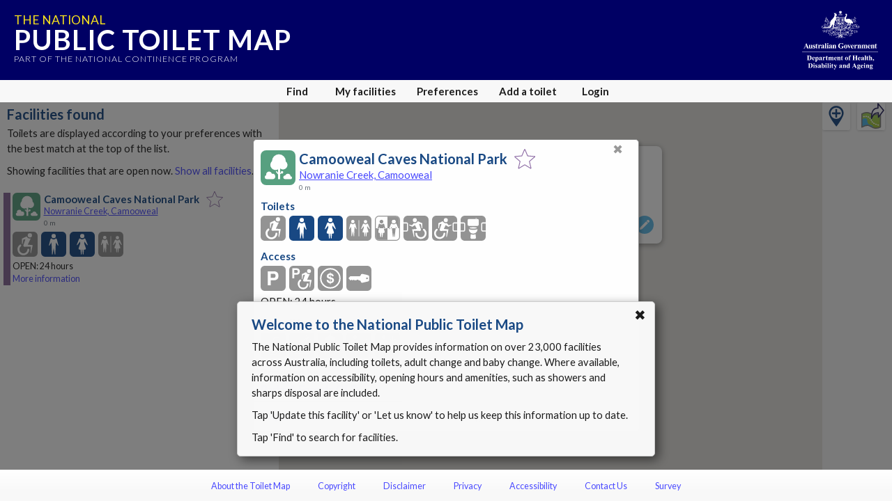

--- FILE ---
content_type: text/html; charset=utf-8
request_url: https://www.google.com/recaptcha/api2/anchor?ar=1&k=6Lfo0q0UAAAAAC4BRTCglldZarqoAaE3cZkwCAIy&co=aHR0cHM6Ly90b2lsZXRtYXAuZ292LmF1OjQ0Mw..&hl=en&v=PoyoqOPhxBO7pBk68S4YbpHZ&size=invisible&anchor-ms=20000&execute-ms=30000&cb=6ldxj7272uoa
body_size: 48682
content:
<!DOCTYPE HTML><html dir="ltr" lang="en"><head><meta http-equiv="Content-Type" content="text/html; charset=UTF-8">
<meta http-equiv="X-UA-Compatible" content="IE=edge">
<title>reCAPTCHA</title>
<style type="text/css">
/* cyrillic-ext */
@font-face {
  font-family: 'Roboto';
  font-style: normal;
  font-weight: 400;
  font-stretch: 100%;
  src: url(//fonts.gstatic.com/s/roboto/v48/KFO7CnqEu92Fr1ME7kSn66aGLdTylUAMa3GUBHMdazTgWw.woff2) format('woff2');
  unicode-range: U+0460-052F, U+1C80-1C8A, U+20B4, U+2DE0-2DFF, U+A640-A69F, U+FE2E-FE2F;
}
/* cyrillic */
@font-face {
  font-family: 'Roboto';
  font-style: normal;
  font-weight: 400;
  font-stretch: 100%;
  src: url(//fonts.gstatic.com/s/roboto/v48/KFO7CnqEu92Fr1ME7kSn66aGLdTylUAMa3iUBHMdazTgWw.woff2) format('woff2');
  unicode-range: U+0301, U+0400-045F, U+0490-0491, U+04B0-04B1, U+2116;
}
/* greek-ext */
@font-face {
  font-family: 'Roboto';
  font-style: normal;
  font-weight: 400;
  font-stretch: 100%;
  src: url(//fonts.gstatic.com/s/roboto/v48/KFO7CnqEu92Fr1ME7kSn66aGLdTylUAMa3CUBHMdazTgWw.woff2) format('woff2');
  unicode-range: U+1F00-1FFF;
}
/* greek */
@font-face {
  font-family: 'Roboto';
  font-style: normal;
  font-weight: 400;
  font-stretch: 100%;
  src: url(//fonts.gstatic.com/s/roboto/v48/KFO7CnqEu92Fr1ME7kSn66aGLdTylUAMa3-UBHMdazTgWw.woff2) format('woff2');
  unicode-range: U+0370-0377, U+037A-037F, U+0384-038A, U+038C, U+038E-03A1, U+03A3-03FF;
}
/* math */
@font-face {
  font-family: 'Roboto';
  font-style: normal;
  font-weight: 400;
  font-stretch: 100%;
  src: url(//fonts.gstatic.com/s/roboto/v48/KFO7CnqEu92Fr1ME7kSn66aGLdTylUAMawCUBHMdazTgWw.woff2) format('woff2');
  unicode-range: U+0302-0303, U+0305, U+0307-0308, U+0310, U+0312, U+0315, U+031A, U+0326-0327, U+032C, U+032F-0330, U+0332-0333, U+0338, U+033A, U+0346, U+034D, U+0391-03A1, U+03A3-03A9, U+03B1-03C9, U+03D1, U+03D5-03D6, U+03F0-03F1, U+03F4-03F5, U+2016-2017, U+2034-2038, U+203C, U+2040, U+2043, U+2047, U+2050, U+2057, U+205F, U+2070-2071, U+2074-208E, U+2090-209C, U+20D0-20DC, U+20E1, U+20E5-20EF, U+2100-2112, U+2114-2115, U+2117-2121, U+2123-214F, U+2190, U+2192, U+2194-21AE, U+21B0-21E5, U+21F1-21F2, U+21F4-2211, U+2213-2214, U+2216-22FF, U+2308-230B, U+2310, U+2319, U+231C-2321, U+2336-237A, U+237C, U+2395, U+239B-23B7, U+23D0, U+23DC-23E1, U+2474-2475, U+25AF, U+25B3, U+25B7, U+25BD, U+25C1, U+25CA, U+25CC, U+25FB, U+266D-266F, U+27C0-27FF, U+2900-2AFF, U+2B0E-2B11, U+2B30-2B4C, U+2BFE, U+3030, U+FF5B, U+FF5D, U+1D400-1D7FF, U+1EE00-1EEFF;
}
/* symbols */
@font-face {
  font-family: 'Roboto';
  font-style: normal;
  font-weight: 400;
  font-stretch: 100%;
  src: url(//fonts.gstatic.com/s/roboto/v48/KFO7CnqEu92Fr1ME7kSn66aGLdTylUAMaxKUBHMdazTgWw.woff2) format('woff2');
  unicode-range: U+0001-000C, U+000E-001F, U+007F-009F, U+20DD-20E0, U+20E2-20E4, U+2150-218F, U+2190, U+2192, U+2194-2199, U+21AF, U+21E6-21F0, U+21F3, U+2218-2219, U+2299, U+22C4-22C6, U+2300-243F, U+2440-244A, U+2460-24FF, U+25A0-27BF, U+2800-28FF, U+2921-2922, U+2981, U+29BF, U+29EB, U+2B00-2BFF, U+4DC0-4DFF, U+FFF9-FFFB, U+10140-1018E, U+10190-1019C, U+101A0, U+101D0-101FD, U+102E0-102FB, U+10E60-10E7E, U+1D2C0-1D2D3, U+1D2E0-1D37F, U+1F000-1F0FF, U+1F100-1F1AD, U+1F1E6-1F1FF, U+1F30D-1F30F, U+1F315, U+1F31C, U+1F31E, U+1F320-1F32C, U+1F336, U+1F378, U+1F37D, U+1F382, U+1F393-1F39F, U+1F3A7-1F3A8, U+1F3AC-1F3AF, U+1F3C2, U+1F3C4-1F3C6, U+1F3CA-1F3CE, U+1F3D4-1F3E0, U+1F3ED, U+1F3F1-1F3F3, U+1F3F5-1F3F7, U+1F408, U+1F415, U+1F41F, U+1F426, U+1F43F, U+1F441-1F442, U+1F444, U+1F446-1F449, U+1F44C-1F44E, U+1F453, U+1F46A, U+1F47D, U+1F4A3, U+1F4B0, U+1F4B3, U+1F4B9, U+1F4BB, U+1F4BF, U+1F4C8-1F4CB, U+1F4D6, U+1F4DA, U+1F4DF, U+1F4E3-1F4E6, U+1F4EA-1F4ED, U+1F4F7, U+1F4F9-1F4FB, U+1F4FD-1F4FE, U+1F503, U+1F507-1F50B, U+1F50D, U+1F512-1F513, U+1F53E-1F54A, U+1F54F-1F5FA, U+1F610, U+1F650-1F67F, U+1F687, U+1F68D, U+1F691, U+1F694, U+1F698, U+1F6AD, U+1F6B2, U+1F6B9-1F6BA, U+1F6BC, U+1F6C6-1F6CF, U+1F6D3-1F6D7, U+1F6E0-1F6EA, U+1F6F0-1F6F3, U+1F6F7-1F6FC, U+1F700-1F7FF, U+1F800-1F80B, U+1F810-1F847, U+1F850-1F859, U+1F860-1F887, U+1F890-1F8AD, U+1F8B0-1F8BB, U+1F8C0-1F8C1, U+1F900-1F90B, U+1F93B, U+1F946, U+1F984, U+1F996, U+1F9E9, U+1FA00-1FA6F, U+1FA70-1FA7C, U+1FA80-1FA89, U+1FA8F-1FAC6, U+1FACE-1FADC, U+1FADF-1FAE9, U+1FAF0-1FAF8, U+1FB00-1FBFF;
}
/* vietnamese */
@font-face {
  font-family: 'Roboto';
  font-style: normal;
  font-weight: 400;
  font-stretch: 100%;
  src: url(//fonts.gstatic.com/s/roboto/v48/KFO7CnqEu92Fr1ME7kSn66aGLdTylUAMa3OUBHMdazTgWw.woff2) format('woff2');
  unicode-range: U+0102-0103, U+0110-0111, U+0128-0129, U+0168-0169, U+01A0-01A1, U+01AF-01B0, U+0300-0301, U+0303-0304, U+0308-0309, U+0323, U+0329, U+1EA0-1EF9, U+20AB;
}
/* latin-ext */
@font-face {
  font-family: 'Roboto';
  font-style: normal;
  font-weight: 400;
  font-stretch: 100%;
  src: url(//fonts.gstatic.com/s/roboto/v48/KFO7CnqEu92Fr1ME7kSn66aGLdTylUAMa3KUBHMdazTgWw.woff2) format('woff2');
  unicode-range: U+0100-02BA, U+02BD-02C5, U+02C7-02CC, U+02CE-02D7, U+02DD-02FF, U+0304, U+0308, U+0329, U+1D00-1DBF, U+1E00-1E9F, U+1EF2-1EFF, U+2020, U+20A0-20AB, U+20AD-20C0, U+2113, U+2C60-2C7F, U+A720-A7FF;
}
/* latin */
@font-face {
  font-family: 'Roboto';
  font-style: normal;
  font-weight: 400;
  font-stretch: 100%;
  src: url(//fonts.gstatic.com/s/roboto/v48/KFO7CnqEu92Fr1ME7kSn66aGLdTylUAMa3yUBHMdazQ.woff2) format('woff2');
  unicode-range: U+0000-00FF, U+0131, U+0152-0153, U+02BB-02BC, U+02C6, U+02DA, U+02DC, U+0304, U+0308, U+0329, U+2000-206F, U+20AC, U+2122, U+2191, U+2193, U+2212, U+2215, U+FEFF, U+FFFD;
}
/* cyrillic-ext */
@font-face {
  font-family: 'Roboto';
  font-style: normal;
  font-weight: 500;
  font-stretch: 100%;
  src: url(//fonts.gstatic.com/s/roboto/v48/KFO7CnqEu92Fr1ME7kSn66aGLdTylUAMa3GUBHMdazTgWw.woff2) format('woff2');
  unicode-range: U+0460-052F, U+1C80-1C8A, U+20B4, U+2DE0-2DFF, U+A640-A69F, U+FE2E-FE2F;
}
/* cyrillic */
@font-face {
  font-family: 'Roboto';
  font-style: normal;
  font-weight: 500;
  font-stretch: 100%;
  src: url(//fonts.gstatic.com/s/roboto/v48/KFO7CnqEu92Fr1ME7kSn66aGLdTylUAMa3iUBHMdazTgWw.woff2) format('woff2');
  unicode-range: U+0301, U+0400-045F, U+0490-0491, U+04B0-04B1, U+2116;
}
/* greek-ext */
@font-face {
  font-family: 'Roboto';
  font-style: normal;
  font-weight: 500;
  font-stretch: 100%;
  src: url(//fonts.gstatic.com/s/roboto/v48/KFO7CnqEu92Fr1ME7kSn66aGLdTylUAMa3CUBHMdazTgWw.woff2) format('woff2');
  unicode-range: U+1F00-1FFF;
}
/* greek */
@font-face {
  font-family: 'Roboto';
  font-style: normal;
  font-weight: 500;
  font-stretch: 100%;
  src: url(//fonts.gstatic.com/s/roboto/v48/KFO7CnqEu92Fr1ME7kSn66aGLdTylUAMa3-UBHMdazTgWw.woff2) format('woff2');
  unicode-range: U+0370-0377, U+037A-037F, U+0384-038A, U+038C, U+038E-03A1, U+03A3-03FF;
}
/* math */
@font-face {
  font-family: 'Roboto';
  font-style: normal;
  font-weight: 500;
  font-stretch: 100%;
  src: url(//fonts.gstatic.com/s/roboto/v48/KFO7CnqEu92Fr1ME7kSn66aGLdTylUAMawCUBHMdazTgWw.woff2) format('woff2');
  unicode-range: U+0302-0303, U+0305, U+0307-0308, U+0310, U+0312, U+0315, U+031A, U+0326-0327, U+032C, U+032F-0330, U+0332-0333, U+0338, U+033A, U+0346, U+034D, U+0391-03A1, U+03A3-03A9, U+03B1-03C9, U+03D1, U+03D5-03D6, U+03F0-03F1, U+03F4-03F5, U+2016-2017, U+2034-2038, U+203C, U+2040, U+2043, U+2047, U+2050, U+2057, U+205F, U+2070-2071, U+2074-208E, U+2090-209C, U+20D0-20DC, U+20E1, U+20E5-20EF, U+2100-2112, U+2114-2115, U+2117-2121, U+2123-214F, U+2190, U+2192, U+2194-21AE, U+21B0-21E5, U+21F1-21F2, U+21F4-2211, U+2213-2214, U+2216-22FF, U+2308-230B, U+2310, U+2319, U+231C-2321, U+2336-237A, U+237C, U+2395, U+239B-23B7, U+23D0, U+23DC-23E1, U+2474-2475, U+25AF, U+25B3, U+25B7, U+25BD, U+25C1, U+25CA, U+25CC, U+25FB, U+266D-266F, U+27C0-27FF, U+2900-2AFF, U+2B0E-2B11, U+2B30-2B4C, U+2BFE, U+3030, U+FF5B, U+FF5D, U+1D400-1D7FF, U+1EE00-1EEFF;
}
/* symbols */
@font-face {
  font-family: 'Roboto';
  font-style: normal;
  font-weight: 500;
  font-stretch: 100%;
  src: url(//fonts.gstatic.com/s/roboto/v48/KFO7CnqEu92Fr1ME7kSn66aGLdTylUAMaxKUBHMdazTgWw.woff2) format('woff2');
  unicode-range: U+0001-000C, U+000E-001F, U+007F-009F, U+20DD-20E0, U+20E2-20E4, U+2150-218F, U+2190, U+2192, U+2194-2199, U+21AF, U+21E6-21F0, U+21F3, U+2218-2219, U+2299, U+22C4-22C6, U+2300-243F, U+2440-244A, U+2460-24FF, U+25A0-27BF, U+2800-28FF, U+2921-2922, U+2981, U+29BF, U+29EB, U+2B00-2BFF, U+4DC0-4DFF, U+FFF9-FFFB, U+10140-1018E, U+10190-1019C, U+101A0, U+101D0-101FD, U+102E0-102FB, U+10E60-10E7E, U+1D2C0-1D2D3, U+1D2E0-1D37F, U+1F000-1F0FF, U+1F100-1F1AD, U+1F1E6-1F1FF, U+1F30D-1F30F, U+1F315, U+1F31C, U+1F31E, U+1F320-1F32C, U+1F336, U+1F378, U+1F37D, U+1F382, U+1F393-1F39F, U+1F3A7-1F3A8, U+1F3AC-1F3AF, U+1F3C2, U+1F3C4-1F3C6, U+1F3CA-1F3CE, U+1F3D4-1F3E0, U+1F3ED, U+1F3F1-1F3F3, U+1F3F5-1F3F7, U+1F408, U+1F415, U+1F41F, U+1F426, U+1F43F, U+1F441-1F442, U+1F444, U+1F446-1F449, U+1F44C-1F44E, U+1F453, U+1F46A, U+1F47D, U+1F4A3, U+1F4B0, U+1F4B3, U+1F4B9, U+1F4BB, U+1F4BF, U+1F4C8-1F4CB, U+1F4D6, U+1F4DA, U+1F4DF, U+1F4E3-1F4E6, U+1F4EA-1F4ED, U+1F4F7, U+1F4F9-1F4FB, U+1F4FD-1F4FE, U+1F503, U+1F507-1F50B, U+1F50D, U+1F512-1F513, U+1F53E-1F54A, U+1F54F-1F5FA, U+1F610, U+1F650-1F67F, U+1F687, U+1F68D, U+1F691, U+1F694, U+1F698, U+1F6AD, U+1F6B2, U+1F6B9-1F6BA, U+1F6BC, U+1F6C6-1F6CF, U+1F6D3-1F6D7, U+1F6E0-1F6EA, U+1F6F0-1F6F3, U+1F6F7-1F6FC, U+1F700-1F7FF, U+1F800-1F80B, U+1F810-1F847, U+1F850-1F859, U+1F860-1F887, U+1F890-1F8AD, U+1F8B0-1F8BB, U+1F8C0-1F8C1, U+1F900-1F90B, U+1F93B, U+1F946, U+1F984, U+1F996, U+1F9E9, U+1FA00-1FA6F, U+1FA70-1FA7C, U+1FA80-1FA89, U+1FA8F-1FAC6, U+1FACE-1FADC, U+1FADF-1FAE9, U+1FAF0-1FAF8, U+1FB00-1FBFF;
}
/* vietnamese */
@font-face {
  font-family: 'Roboto';
  font-style: normal;
  font-weight: 500;
  font-stretch: 100%;
  src: url(//fonts.gstatic.com/s/roboto/v48/KFO7CnqEu92Fr1ME7kSn66aGLdTylUAMa3OUBHMdazTgWw.woff2) format('woff2');
  unicode-range: U+0102-0103, U+0110-0111, U+0128-0129, U+0168-0169, U+01A0-01A1, U+01AF-01B0, U+0300-0301, U+0303-0304, U+0308-0309, U+0323, U+0329, U+1EA0-1EF9, U+20AB;
}
/* latin-ext */
@font-face {
  font-family: 'Roboto';
  font-style: normal;
  font-weight: 500;
  font-stretch: 100%;
  src: url(//fonts.gstatic.com/s/roboto/v48/KFO7CnqEu92Fr1ME7kSn66aGLdTylUAMa3KUBHMdazTgWw.woff2) format('woff2');
  unicode-range: U+0100-02BA, U+02BD-02C5, U+02C7-02CC, U+02CE-02D7, U+02DD-02FF, U+0304, U+0308, U+0329, U+1D00-1DBF, U+1E00-1E9F, U+1EF2-1EFF, U+2020, U+20A0-20AB, U+20AD-20C0, U+2113, U+2C60-2C7F, U+A720-A7FF;
}
/* latin */
@font-face {
  font-family: 'Roboto';
  font-style: normal;
  font-weight: 500;
  font-stretch: 100%;
  src: url(//fonts.gstatic.com/s/roboto/v48/KFO7CnqEu92Fr1ME7kSn66aGLdTylUAMa3yUBHMdazQ.woff2) format('woff2');
  unicode-range: U+0000-00FF, U+0131, U+0152-0153, U+02BB-02BC, U+02C6, U+02DA, U+02DC, U+0304, U+0308, U+0329, U+2000-206F, U+20AC, U+2122, U+2191, U+2193, U+2212, U+2215, U+FEFF, U+FFFD;
}
/* cyrillic-ext */
@font-face {
  font-family: 'Roboto';
  font-style: normal;
  font-weight: 900;
  font-stretch: 100%;
  src: url(//fonts.gstatic.com/s/roboto/v48/KFO7CnqEu92Fr1ME7kSn66aGLdTylUAMa3GUBHMdazTgWw.woff2) format('woff2');
  unicode-range: U+0460-052F, U+1C80-1C8A, U+20B4, U+2DE0-2DFF, U+A640-A69F, U+FE2E-FE2F;
}
/* cyrillic */
@font-face {
  font-family: 'Roboto';
  font-style: normal;
  font-weight: 900;
  font-stretch: 100%;
  src: url(//fonts.gstatic.com/s/roboto/v48/KFO7CnqEu92Fr1ME7kSn66aGLdTylUAMa3iUBHMdazTgWw.woff2) format('woff2');
  unicode-range: U+0301, U+0400-045F, U+0490-0491, U+04B0-04B1, U+2116;
}
/* greek-ext */
@font-face {
  font-family: 'Roboto';
  font-style: normal;
  font-weight: 900;
  font-stretch: 100%;
  src: url(//fonts.gstatic.com/s/roboto/v48/KFO7CnqEu92Fr1ME7kSn66aGLdTylUAMa3CUBHMdazTgWw.woff2) format('woff2');
  unicode-range: U+1F00-1FFF;
}
/* greek */
@font-face {
  font-family: 'Roboto';
  font-style: normal;
  font-weight: 900;
  font-stretch: 100%;
  src: url(//fonts.gstatic.com/s/roboto/v48/KFO7CnqEu92Fr1ME7kSn66aGLdTylUAMa3-UBHMdazTgWw.woff2) format('woff2');
  unicode-range: U+0370-0377, U+037A-037F, U+0384-038A, U+038C, U+038E-03A1, U+03A3-03FF;
}
/* math */
@font-face {
  font-family: 'Roboto';
  font-style: normal;
  font-weight: 900;
  font-stretch: 100%;
  src: url(//fonts.gstatic.com/s/roboto/v48/KFO7CnqEu92Fr1ME7kSn66aGLdTylUAMawCUBHMdazTgWw.woff2) format('woff2');
  unicode-range: U+0302-0303, U+0305, U+0307-0308, U+0310, U+0312, U+0315, U+031A, U+0326-0327, U+032C, U+032F-0330, U+0332-0333, U+0338, U+033A, U+0346, U+034D, U+0391-03A1, U+03A3-03A9, U+03B1-03C9, U+03D1, U+03D5-03D6, U+03F0-03F1, U+03F4-03F5, U+2016-2017, U+2034-2038, U+203C, U+2040, U+2043, U+2047, U+2050, U+2057, U+205F, U+2070-2071, U+2074-208E, U+2090-209C, U+20D0-20DC, U+20E1, U+20E5-20EF, U+2100-2112, U+2114-2115, U+2117-2121, U+2123-214F, U+2190, U+2192, U+2194-21AE, U+21B0-21E5, U+21F1-21F2, U+21F4-2211, U+2213-2214, U+2216-22FF, U+2308-230B, U+2310, U+2319, U+231C-2321, U+2336-237A, U+237C, U+2395, U+239B-23B7, U+23D0, U+23DC-23E1, U+2474-2475, U+25AF, U+25B3, U+25B7, U+25BD, U+25C1, U+25CA, U+25CC, U+25FB, U+266D-266F, U+27C0-27FF, U+2900-2AFF, U+2B0E-2B11, U+2B30-2B4C, U+2BFE, U+3030, U+FF5B, U+FF5D, U+1D400-1D7FF, U+1EE00-1EEFF;
}
/* symbols */
@font-face {
  font-family: 'Roboto';
  font-style: normal;
  font-weight: 900;
  font-stretch: 100%;
  src: url(//fonts.gstatic.com/s/roboto/v48/KFO7CnqEu92Fr1ME7kSn66aGLdTylUAMaxKUBHMdazTgWw.woff2) format('woff2');
  unicode-range: U+0001-000C, U+000E-001F, U+007F-009F, U+20DD-20E0, U+20E2-20E4, U+2150-218F, U+2190, U+2192, U+2194-2199, U+21AF, U+21E6-21F0, U+21F3, U+2218-2219, U+2299, U+22C4-22C6, U+2300-243F, U+2440-244A, U+2460-24FF, U+25A0-27BF, U+2800-28FF, U+2921-2922, U+2981, U+29BF, U+29EB, U+2B00-2BFF, U+4DC0-4DFF, U+FFF9-FFFB, U+10140-1018E, U+10190-1019C, U+101A0, U+101D0-101FD, U+102E0-102FB, U+10E60-10E7E, U+1D2C0-1D2D3, U+1D2E0-1D37F, U+1F000-1F0FF, U+1F100-1F1AD, U+1F1E6-1F1FF, U+1F30D-1F30F, U+1F315, U+1F31C, U+1F31E, U+1F320-1F32C, U+1F336, U+1F378, U+1F37D, U+1F382, U+1F393-1F39F, U+1F3A7-1F3A8, U+1F3AC-1F3AF, U+1F3C2, U+1F3C4-1F3C6, U+1F3CA-1F3CE, U+1F3D4-1F3E0, U+1F3ED, U+1F3F1-1F3F3, U+1F3F5-1F3F7, U+1F408, U+1F415, U+1F41F, U+1F426, U+1F43F, U+1F441-1F442, U+1F444, U+1F446-1F449, U+1F44C-1F44E, U+1F453, U+1F46A, U+1F47D, U+1F4A3, U+1F4B0, U+1F4B3, U+1F4B9, U+1F4BB, U+1F4BF, U+1F4C8-1F4CB, U+1F4D6, U+1F4DA, U+1F4DF, U+1F4E3-1F4E6, U+1F4EA-1F4ED, U+1F4F7, U+1F4F9-1F4FB, U+1F4FD-1F4FE, U+1F503, U+1F507-1F50B, U+1F50D, U+1F512-1F513, U+1F53E-1F54A, U+1F54F-1F5FA, U+1F610, U+1F650-1F67F, U+1F687, U+1F68D, U+1F691, U+1F694, U+1F698, U+1F6AD, U+1F6B2, U+1F6B9-1F6BA, U+1F6BC, U+1F6C6-1F6CF, U+1F6D3-1F6D7, U+1F6E0-1F6EA, U+1F6F0-1F6F3, U+1F6F7-1F6FC, U+1F700-1F7FF, U+1F800-1F80B, U+1F810-1F847, U+1F850-1F859, U+1F860-1F887, U+1F890-1F8AD, U+1F8B0-1F8BB, U+1F8C0-1F8C1, U+1F900-1F90B, U+1F93B, U+1F946, U+1F984, U+1F996, U+1F9E9, U+1FA00-1FA6F, U+1FA70-1FA7C, U+1FA80-1FA89, U+1FA8F-1FAC6, U+1FACE-1FADC, U+1FADF-1FAE9, U+1FAF0-1FAF8, U+1FB00-1FBFF;
}
/* vietnamese */
@font-face {
  font-family: 'Roboto';
  font-style: normal;
  font-weight: 900;
  font-stretch: 100%;
  src: url(//fonts.gstatic.com/s/roboto/v48/KFO7CnqEu92Fr1ME7kSn66aGLdTylUAMa3OUBHMdazTgWw.woff2) format('woff2');
  unicode-range: U+0102-0103, U+0110-0111, U+0128-0129, U+0168-0169, U+01A0-01A1, U+01AF-01B0, U+0300-0301, U+0303-0304, U+0308-0309, U+0323, U+0329, U+1EA0-1EF9, U+20AB;
}
/* latin-ext */
@font-face {
  font-family: 'Roboto';
  font-style: normal;
  font-weight: 900;
  font-stretch: 100%;
  src: url(//fonts.gstatic.com/s/roboto/v48/KFO7CnqEu92Fr1ME7kSn66aGLdTylUAMa3KUBHMdazTgWw.woff2) format('woff2');
  unicode-range: U+0100-02BA, U+02BD-02C5, U+02C7-02CC, U+02CE-02D7, U+02DD-02FF, U+0304, U+0308, U+0329, U+1D00-1DBF, U+1E00-1E9F, U+1EF2-1EFF, U+2020, U+20A0-20AB, U+20AD-20C0, U+2113, U+2C60-2C7F, U+A720-A7FF;
}
/* latin */
@font-face {
  font-family: 'Roboto';
  font-style: normal;
  font-weight: 900;
  font-stretch: 100%;
  src: url(//fonts.gstatic.com/s/roboto/v48/KFO7CnqEu92Fr1ME7kSn66aGLdTylUAMa3yUBHMdazQ.woff2) format('woff2');
  unicode-range: U+0000-00FF, U+0131, U+0152-0153, U+02BB-02BC, U+02C6, U+02DA, U+02DC, U+0304, U+0308, U+0329, U+2000-206F, U+20AC, U+2122, U+2191, U+2193, U+2212, U+2215, U+FEFF, U+FFFD;
}

</style>
<link rel="stylesheet" type="text/css" href="https://www.gstatic.com/recaptcha/releases/PoyoqOPhxBO7pBk68S4YbpHZ/styles__ltr.css">
<script nonce="U3qoiYJUC8HTG-5TBxe0bA" type="text/javascript">window['__recaptcha_api'] = 'https://www.google.com/recaptcha/api2/';</script>
<script type="text/javascript" src="https://www.gstatic.com/recaptcha/releases/PoyoqOPhxBO7pBk68S4YbpHZ/recaptcha__en.js" nonce="U3qoiYJUC8HTG-5TBxe0bA">
      
    </script></head>
<body><div id="rc-anchor-alert" class="rc-anchor-alert"></div>
<input type="hidden" id="recaptcha-token" value="[base64]">
<script type="text/javascript" nonce="U3qoiYJUC8HTG-5TBxe0bA">
      recaptcha.anchor.Main.init("[\x22ainput\x22,[\x22bgdata\x22,\x22\x22,\[base64]/[base64]/[base64]/[base64]/[base64]/UltsKytdPUU6KEU8MjA0OD9SW2wrK109RT4+NnwxOTI6KChFJjY0NTEyKT09NTUyOTYmJk0rMTxjLmxlbmd0aCYmKGMuY2hhckNvZGVBdChNKzEpJjY0NTEyKT09NTYzMjA/[base64]/[base64]/[base64]/[base64]/[base64]/[base64]/[base64]\x22,\[base64]\x22,\x22ScKfEsOSw7ckDcKSPcOVwq9VwqoRbiRHYlcoUMKewpPDmw3Cq2IwKV/Dp8KPwqrDiMOzwr7DvsKcMS0cw48hCcOkCFnDj8KTw7tSw43CtsOnEMOBwrHCgGYRwojCg8Oxw6lsNgxlwrXDi8KidzhzXGTDscOMwo7Dgx5/LcK/wpXDjcO4wrjCkMKELwjDl3bDrsOTH8Oyw7hsSFs6YTnDpVpxwonDlWpwS8OtwozCicOgUDsRwp0Mwp/[base64]/CkF/[base64]/DqVzCo8KfccKWWi1kwpHDk0DDmAkkdH/CnCzCp8OIwr7Do8ORa3pswonDl8KpYUbCrsOjw7lzw5FSdcKBP8OMK8KKwrFOT8O1w5how5HDv39NAjh6EcOvw49ULsOaZig8O2U1TMKhVMOHwrESw7YmwpNbdcO8KMKANMOWS0/Cmz1Zw4Zhw4XCrMKebQRXeMKBwoQoJWDDgm7CqizDnyBOFy7CrCk7b8KiJ8KRaUvClsKAwqXCgknDtMOWw6RqRzRPwpFKw5TCv2Jqw4jDhFYGbyTDosKiLCRIw6Zbwqc2w6/CgRJzwpHDkMK5KwcxAwBTw5EcwpnDgg4tR8OSaD4nw5LCh8OWU8OdKmHCi8OaLMKMwpfDjcO+Dj1UeEsaw6PCiw0dwrDCvMOrwqrCvcOQAyzDnHNsUn0xw5PDm8K9YS1zwoPChMKUUFYnfsKfPS5aw7c+wrpXEcO/w5pzwrDCtDLChMOdD8ObElYxBV0lQcORw64dasK9w6EpwrkQSHodwpzDqkVuwrvCuG3DlcKlN8Ocwrd4ZcKzMsOTZMOTwoDDo3tZwpnCr8OJw5Iew6XDl8OxwpfCsgLCrMORw5IWDy/DhMOMdTNdDMOAw5Yjw5E0LzJswrIKwrIVVhvDvg0iIsKID8Obe8K/[base64]/[base64]/w7J5wrzDisO/[base64]/ChjjCsBMcElDDrR/[base64]/MjMKacKDw7AHw6tWw63CnsK6MsOBw4RDw7rCpxZww5kdDMK6wqAjOGpsw6JRUcOuw6sEYsKSwrXDrMOTw5ACwqI0wqFRd10wGcO8woA+GMKgwp/DmMKEw7hvfsKGBxkpwqIzBsKXw5bDqwgBwrbDqUQvwqQFwpTDkMOCwrjCosKOwq/DhhJAwr/[base64]/fE8YwoTDicKewpnDssKswoYkw47DuMOBBMKCw4LChsOjbg8Cw6LCpHLCghvCiV/[base64]/cMO7wrceewnDvcK+w6DDm8KZPcKZwpN4w6PDg07CkSh8ECp4wrXDrcOew7jCucKGwq0+woNvE8KnE1nCsMOow6YfwoDCqkLCinMXw4vCh1xGRcK+w6nCtHBNwp0JJcKsw4h3ISNoSwpOf8OkWnc1SsOVwp0QQltzw5hIwo7Dm8K5SsOaw7TDtSTDh8K/EcKpwrdJM8KFw5hbw4oUf8O0O8OBcU7Du2DDqkTDjsOIasODw7t6dsKbw4EmYcOZCMOoRSrDsMODXxPCnSPDjcKXRCTCtg5vwo0uw5DCgcO0FQfDp8Kew6thw7jCt07DvzrCmMK/KxYNTMK5dMKQwqLDp8KOAMOOXx5SKCk4wofCtkPCo8Onwo7Cu8O5CMKiBxXCnhZ5wrnCi8OawpjDgMKzBxHDgV8/wpvDtMKqw51OIybCvBU7w48iwp7DtzpHYsOATDnCpcKKw4JXbgFWScKYwpZPw7fCr8OWwp8Tw4/DmzYbw5ZlKsOXcsOvw4RSw6fCgMOfwprCsDVaASDCuw1vHMKRw5fDq0Z+L8OILcKawpvCrV1fKz3DgMKdEQTDnWQ+PMOKw47DicK0cEHDv0HCosK7EcOVL3nCuMOrNsObwoTDngROwqzChcOofMKST8OvwqLDughIQgDCjAnDtDZxwr5aworCpsKUWcK/OsKhw5pTFVdzwqPCjMKcw6DCo8Opw7F5FyRCXcOSE8Kww6BLdTtVwpdVw4XDmsOKw6g4wr/Dkilrw4/Dvl0/wpTDoMKNOyXDmcK0wp4Qw4/DhQjDkyfDqcKmwpJrwpvCsx3DisOQw69UDMOSdy/DgsOOw6xsGcKwAMK/wqh8w6YCMMOgwoc0w6wiDU3CtiY5w7pFIiHDmggxBFvCs0nCgxUrwp81wpTDv2FGScOxe8K/FzrCmcOhwq/Cj25UwpbDi8OGKcOdAcK8cH4+wovDocO9AcK9w414wq85wp/CrA3DvRd7eWkLVcOgw58SbMOIwq3CjsOZw6EUaAJvwp/[base64]/ChScMw6zDuxLDkGzCvEbCp8KEw7w0wrvDpMK3C0/Cu2TChkRcFEfCu8O9wrbCoMKjAsKPw4ZkwrrDoSd0w4bCsn0GP8OWw4fCiMO4HcKwwocswqDDs8OlSsK5wonCunXCs8ONJl5iJg9/w6bCkhrCtMKcwpVaw6HDk8KNwpPCt8Orw4sGAg4PwpJMwpZiHAgsfsKvMXTCuAp/[base64]/E0ZxAxErPgZcw6XDkMKcbkVbw7jDhitRwoZhFcKpw4rCh8Kow7PCnn4lbSINVDF0GHVOw7/[base64]/L8OBScKJPWzCjFQXw6teQCFowrbCmcKAeULCjjXCpsKCK0DDpcOLRD5QMcKaw5/Crjp9w6DCmsKlw7HCtVQYdMOpYTMGchsBw68LckRzccKtw59kFlpEC23DtcKtw6vCh8KMw6lcUg88wqzCjz/DnDnDpsOMwrwVPcOXMylVw690HsKrw5s4PsOlwokCwqjDolbCvsOXEMOZDcKKHMKJIcKxbMOUwokdOSfDpm/DrS42wr1lwqQ1DWUjVsKjGcOXU8OgccOgdMOiwqzCghXCm8K/wrEecMO8KcKJwrQ5LsORZsOqwqnDqzMdwpgDZSTCgMKFa8KOT8O4wr5CwqLCsMOjLEIcZsK3LcOfZMOKcVJAHsOGw7HCuxvDmcOSwoN+E8KmDV8pWcOpwpLCnMOgYcO9w5UXJMODw5MJQ0/DiRLDpcO/wol3ScKtw7YWMAtdwqgdKcOCB8OCw7oQf8KUIjICwpHCiMObwqFKw4fCmMKtI0zCvE7CmmkdeMKHw6k0wrDCkFIla3cyN318wrsCOm14JcOZG08SNFnCp8K2a8KiwrvDlMOQw6jDux8uG8KTwpvDgzEcOcKQw7NfD2jCoCR6aGcZw6zChsOTwo/CgkjDs3IeO8KIAw8Rwp7DkQd+wrDDvEPCniptw43CixcvXDzDkTE1woHCkWXDisO4woEjT8KxwrhKPyPDrD3Dox90LcK3wooVecOoCjQ1LSxWChHCkEYePMOqNcOZwq4RCmYOwq8awqvCuWV4MMOVNcKIXzPCvCtNIcOZw4XCmsK9KsONw7wiw4XDvR1JMw4/TsO2NVDCkcOcw7g9BcOVwqMqKng+w5DDpsOZwr3DscKfIMKew6MuXcKowqzDmhrCj8KmEcOaw6ouw7/[base64]/[base64]/CvMKQwrbCoC7CsMOwwrEyXMK+w4wZJcOoY8KZYcKgfXTDvmnCscK6TDDDnMKTIhVkC8O4dUtNbMKrLB/DmcOuw4ITw5PCk8K9wqUPw68pwofDnybDvSLChcOZJ8KSEkzCu8KeLBjCrcK9HsKew7ABw4E5KlA3wrl/ZjbDnMKMwpDDjQBBwpZzMcKaMcOcasK8wo1FVUljw73CkMKUWMKhw5fCl8O1WRZef8KGw5bDh8K1w4vDh8KWTmHDlMOMw5fCjBDDoiHDuFYdf3/CmcOVwqReXcKgw5ZdG8O1aMO0w5wCSFzCpwXCpULDizrDqMOVHlfDrQQrw5TDoTfCvMKJJnBcworCt8Okw7kHw7R3EFFFWTFKBcKRw49Dw7kWw5PDoQ1Cw7Yhw5thwoAPwq/[base64]/DmTh2wqY7GFfCgWFSK8Olw5ZZw4zCisOgbMOTAiXDiFNwwo7CvMKcTQZ2w6vCs0UOw6fCuV7DkMKwwo5NJMKPwpBZbcOrIR/Dr25swrV1wqYTwqvCnBzDqsKfHl3DvjLDoiDDli7Cg056wr86WE7Du2PCvwk/A8Kkw5LDm8KYJijDolRew7rCicOnwrVFAnPDqsKhS8KOJsKzwpRlBBvCjsKiajrDuMKkWHdJb8Kuw6jCjDbDiMOQw7nCtnrCqyAqworDg8K+UMOHw4zCisKvwqrCsGvDjlE2GcOkSn/DlW7CinQ9BMKxFh07wqpUGj14H8O7wq7DpsKKJMKHwo7DpGsawq19wp/ChgzCrMOGwq9EwrLDjgzDoxnCj0dcPsOCA0bCtijDtDHCrcOaw4Qow77CvcO+MT/DgDFZw6BkdcKGV2LDuDNiY0rDk8K2d1VdwqlEw75Rwog/woNMesKIUMKfw6VCwpt5V8KRKcOwwpE3w5rDpHJ9wr5Pwp/Du8KMw7jDlD9+w5LCg8OdJ8OBw5bCu8OMwrUYRhFuCsOVc8OxdDsNwo9GAsOqwqHDqig1GjPChsKnwq9LN8KdekHDgcKJEgJewqtvw5rDpBPCj29iIzjCqMKiI8Kgwosme1N1GAA/QcK5w6ZUC8OAMMKGTTdFw6/DjsKawqgERFLCuxfCrcKJbSc7YsK4CgfCr3PCtUNqY2I/wqvCjcO6w4rCt37Co8OOwqkoIcKcw5rCuVnCvMKzcMKfwoU+IMKcwonDkXvDlCXClsKewp7CghXDrMKXX8OMw7TClHMUPcKpwrxxf8KfVjUxHsOqw5o0w6Ffw7/ChSYdwrbDoytcQ0F4CcO0WnAGK1rDogBZUBZwZCcLVB7DlSvDuVHCuDDCqMKQCRnCjAnCs31Nw6XCjgkAwr8Ow4bDnlvDhn1EUkXCiH4uwrnCmUbDs8O7KHjDhTUbwoY4CBrClsK0w7JCw7vCvQgsJDgwwpg/c8OOGmHClsOnw6MpWsK1NsKAwoQswppTwq1Aw5fCi8KtXmTChw7CjcK9e8K6wrFMw7HCvMO/wqjDvhTCuAXDtGczNsKfwpUKwodVw6cFecOPf8OcwpfCi8OTBgjCsFPDm8K9wr/Dtl3CqsKmwqxnwqwbwoNiwoNCXcOAXV/[base64]/CgzrCkVovw4jCmsKYdcK1w4XDj8Ksw6c/wpJuw7PDhUJkw69lw4hdVcKVwr/Dp8OIbsKxwrjCsBnCp8KowrDChsK/KFzChsOrw7www7Zuw4ohw5c9w7/CtVfCgMKcwpjDgcK6w7DDrsOAw6ViwprDijzDtncnwpbDjQHDk8OOCC9gUy/[base64]/DisKLwrM1wqVrw4TCm8KzwqEaSMKnPMO+TMK+w5HDoSMuQlwrwrbCvykAwpTCrsKcw6RjPMO3w78Lw5XCucKQwrtdwqtpNhlVBcKIw65Zw79rWXfDpcKEJAAhw7QSE0/ClcOJw7B6f8KawrvDoms6wpVJw6jCjH7DhmF6wp7DsRMqI11vAnRXXsKMw7APwoM/AMONwqIzwqNVfR/CvMK9w5paw7xhDMOswp/DgT8NworDlX3DgH5oAndxw44fQMOnIMKbw58Pw5cTMMKjw5DChH7DhBnDuMO5w4zCl8O8dCLDowLCrT5cwpQIwoJlEg47woLDjsKvBXNdUsOpw6RxHWEMwoBMExXCqFxvdsO2wqUMwr10CcOicMKzcjMWw5bCmjZcCwxlU8Oyw7w/[base64]/[base64]/CjsOnwq/CssOfw7gHw5UOIHpSFA9OfFB1wpxUwpvCocKjwozCuibCj8Ksw4XDsXt8wpRCw4xyw7XDsB/DmMKWw4rCp8O3w77CnS0hCcKGUcKAwpt5Z8Kjwp3Dt8OoJcOHZMKGwr7Cn18Ew7Zew53CgMKBMsOvKTrCssO9wpIVw5bDq8O/w57CpmsUw6/[base64]/CocKmwqYBwqogDMO/TcKDwonCtsOXCkjCn8O/XsOqWm04UMOUdQRDGcOQw4oUw5rDiDLDtgbCrhkxblcee8OSw4zDi8KrP23DtsKmYsOpSMObw7/DqiwUMjV8wo/CmMOGwqliwrfDsl7CtlXDn2ENw7PCrDrDpUfCnWEpwpYPYUkDw7PDhDXDvsO1w7rClXPClcO0CsK3P8Kxw44BeXIPw6FNwoUyTQvDl3bCjUrDrTDCqnDDusK0NcOdw4opwozDtR7DisK6wpZSwoHDv8O3DX1NF8OiMcKAwqoIwq4Jw5MzNlTCkDLDl8OVVgXCosO/e1hGw6ZmWcK3w6oxw4tleno3w4fDhU/[base64]/[base64]/DuhMfwrvDrcK3w5nCsEbDoSnDhcOFCcK2FUpaEcK+w5DDgcKywrAbw6PDo8OTVsOGw5Ruwq4UWy/DksKnw7g0TH19wo8BPCbCvX3Cvz3DhEpPw6ojeMKXwo/DhAtww7hiFn7Djy7DhMK6HXNtw40wSsKswqY7WsKGw4YzGEjCj3zDkh5hwpnDqMKiw7UAw5NyDyfDj8Ocw5PDlSg2woTCvArDs8OLcVJyw5MsLMOkwqtdAMOVZcKJU8Kmw7PCm8KvwrUDHMKvw50dJSPCiwoPMlvDhSd6OMKkAsOUZXILwpIEwpDDlMKBVMO/w4HDksOXfcOOcMOvQ8KWwrfDjHXDsRgeYQsJwr3CssKcBsKJw6nCg8KUGFE+Sl0UIcOHUgnDm8OwM3jChmcyHsKowqbDpcOXw4oXYsKoIcK3wqc0w7AWSyTDucOow73CpMKQXi1Hw5YKw5DCl8K0YMK/[base64]/[base64]/LjYHeMOWOn0bZsOoTVDDtMKew7DDiWNWFRQDw6DChsOhw6hzwrXDpnrCsjAlw5DCnQhCwpgrUCcJZl3CkcKfw4vCt8K8w54SGCPChwJLwrFJK8KJPcKnwpDDjQwlVGfCsD/Dryoyw4Fiw4vDjglAKGtzPcKvw4Riw5Mlwqc0w77CoBvDpwbDm8KxwovDhU8paMKTw4zDmhcEMcK4wp/DqMOKw67DtDjDplRkT8K4O8KHNMOWw7zDlcKiVVlXwrnCjMO6Tmg1asKYKDPDvksGwoJ+An1ATsODUBnDk2/CmcOEMsO7ZlXCkVx1NMKrZMKWwo/CknpdIsOpwozCscO5w6HDjBRxw4RSCcKLw54lCEjDhzNuRDFVw5pRwq8DQcKJESF+MMK8ew7CklB/e8O1w7EAw77CtcONRMKhw4LDuMKEwpoVGAnCvsK4w6rCin/[base64]/Cj3Mdw4vDu8O2cMKdeMK5Mip1w6x0w6dTw4k4BCxBWWvCoAzCsMK2Cgs9w7TCssOJwr7CrElfw402wpPDpivDnzpRwoDCo8OADsK9OsKow4FhCMK0wrY+wrzCr8O2YxsXWcOyBcKUw7bDoiYQw641wojCkW7Dp1B2CsO3w70+w58ND0PCpcOna1/[base64]/DQQrcD7DjQnCs09Jw4MFd8KefMOAw77CnMK/D1DCpcOAwoPDnsK6w7hww6cENcK+wrzCocKwwoLDs3HCv8KLBQN7QWLCgMOSwr8iIjUVwqLDn3h2R8Kmw6YQXMKie0nCvBLCrGjDh38JCDXCvMOywpVkBsORVh3CmsK6L1NRwrXDucKCw7LDkW/DmigIw4A3bsOjO8OObggewp7CjSLDiMOHLj/Dg0V2wobDisKIwrUOJMOCd3XClsK1dE/CsXBJVsOgOsOCwr3DmMKaeMOaPsOQFUdMwqbDkMK2wrrDsMKMD3jDoMK8w7wsI8KJw5bDqsK0w4Z4EAXCtMK4JyIGBiTDssODw7zCiMKLBGo2dsKbPcKUw4AHwq0uI1rCssO8w6ZUwpzCpjrDvyfDtcOSV8KsZEBjIsOOw51ZwpjCjm3DjcOVL8KABBvDncO/Z8Kcw7R7fhYSUUxWeMKQZF7DrMKUScKsw4XCqcOiNcO0wqViw5fCr8Oaw7gUw606H8OuCy1nw4FYRsORw4Rmwq4xwo7Do8KswpnDjw7Ct8KEZcK4N2tRQ0V/ZsOsQsO/w7pSw5PDv8KkwpXCl8Kqw6bCtVtWVhUTFglBYkdBwoXCk8KhLcOeUCLCl1PDi8O/[base64]/UMORXxvDrygWDkzDlTDCn8OETMKKN2MsFkXDv8OLw5DDtGXCp2IpwqPCszzCmsKYw6nDscODJ8OQw5rCuMKKElE/FcKyw7TDgW9Kw7bDimPDpcKeOn7Dpg5GDENrw7XCvQ7DlsOlwqfDlGB6wqopw4lvwrI/[base64]/DoklPwq3CnjMjwprDpsOvAsOIZcOvLynDq0DDgcOtGMO7woNuw7LCi8OPwpHCuzcIR8KRHn7DnHLDlWbDmWHDrGJ6w7UjO8Ouw4vDn8Kzw7ltSFjDpFVOJAXDgMO4TcOBc2oewogCZ8O5KMOWwr7DgMKqVQXDqcO5wpLDoiplwrTCpsOACsObdcOMARvCqcOybsO/fgsEwrobwrTCjsOiIMOBO8Kcw5/CkSXCmFUBwqXDhxDDsH5XwozDu1MVw5J5A2gVw55cw75XARzDgBfChMO+w6fClGbDrMK8CMOoAURkE8KWGsO/wrnDr2TCqMOtP8KkHTnCn8O/wq3DhcKyETnCn8K5cMKLwr8fworCqMOsw4bChMKZR23CsW/[base64]/[base64]/DvcOBwp0bLsOJwpzCtDzCnTUzw6JtAsOqw77CuMKww7bCpsOKSjfDkcOAMT/CuBl+HcO/w64lNkVYP2Qww79Ew6A4SHtowo7Dm8KkYHTClXsuQcOgdADDgcKhZ8KHw5wsGFvDlsKZfQ3Cn8KPLX5JfMOuFcKEB8KWw5XCucOBw41BX8OEHMOCw40CLhDDlsKCfwDCsj1Ow6Q/w65DS3nCgVp0wroPagTCuCrCm8OIwo4bw6JYFMK/E8K0dMOsa8Osw63DpcO9w5DCiWMXw7kuBHVefTEEL8KwScKnBcK3VMKIIyobw6VDwpPCu8OYBcOJQMKUwr9EAMKVw7cvw4/DicOmwrJcwrojw6zCmUYkHHbClMKIQ8KVw6bDjsKzd8KQQMOnF17DocKVw73CogdawrXCtMKrasOmwoo4XcOowozCo313ZVcuwqA7b1HDmFVCwq3CpcKKwqUFwp/DvMOPwpHCssK8ElPChHDCgw7Dh8Kgw6JZacKdesK6wqhmNgHChHbDlCY4wqJALzbCh8Kiw6PDtApzXCJCwohawq5+wrRFOizDt1XDu0RMwrJRw48aw6dhw7zDq3PDpcKMwrPCp8Krdw4Fw7/DkgPCrsKQw6DCghbCoBYjS35mw4nDnynDqwp2JMOffcORw49pFsOlw77DrcK4esKbc00hDV1eZMK3R8KvwoNDL13Ck8O8wowsKR5Zw5sKD1PClU/DiSgww4jDmcKEFHHCiiFwWsOvIsKNw5bDmhccw7liw6vCtjE/JMO/wonDn8O1wpLDp8Kewq07EsKxwoQHwoHDiAU8e3AnTsKiwpTDqsKMwqvCgMOQL1MAIHUaFcOAwp1bw7gJwqDDmMOmwoDCiRF3w4Q1wr3DhMObwpbDkMKcJxUswogTSSc/wrTDvRtkwpgJwqDDn8KrwrZWPXIta8Ouw7BZwqg9YQh/IsOww7ERRncwehzCmSjDox4dw4zCqkTDoMKrBVBvbMKYwo7DtwTCtSYKCRTDj8OPwo4wwrgJHsKGw5/Ci8KBwpLCv8KewpLCtMKjIsO8wrjClT7CkcKawrwMXcKFCUtuwoDClMKuwojCrl/CnWgUw73Cp1kfw5gZwrnClcOvaD/CnsO7w7RswrXCvXc/fRzCu0fDl8KXwqjClcKZPcOpw6N2AsKfw6TCn8OQGUjDlA7Drl9uwq3CgAfCpsKELA9tH13Ct8OsTsKQVibCunPCg8OFw4VWwr7CjxPCpTVZwqvCvULCrmvDkMKRAcK6wqbDp3NGDm7DgnY/A8KXYcOECmgoAHzDkU0dMGXCtjhkw5hNwo/CpcOWMsOrw5rCq8OMwpLDuFpTKcKkZDDCtUQbw6DCmMKlSk1YVcKlwrVgw6VzN3LDmcKZTsO+UmLCrBvDjcOKw7JhDFoPe1Jqw6N+wqdbwpzDjcK1w67CmgTDrF9dTMKlwpwIMALCpMOgw5VVCBJtwoYiSsK9fijCvS4iw7/DlVDCp3k5J3cvXGHDiCsWwrvDjsOFGQ9gCMKWwodeZMK9wrLCiU06DF8fUMOLd8O2wpbDhcO5wo0Nw7LDoC3Dp8KQwrU4w5NwwrI+Q2zDs1stw4bCg07DhMKRU8KbwqY8wrPCh8OBYsO2QMKDwplaVmDCkDhLCsKaUcKAHsKJw7IsAWjDmcOMbMKvw7/[base64]/DskQPFGB8HXYMwoISw57CsSHDu8OJwqHDu2EPw7jDvXIJw67Djwk9BA7Cqk7DtMK+w6UAw6vCnMODw7fDisK7w6MkQQcxBsK3JmYYw4vCksOEH8KZOMOOOMK9w7XCqwYKD8OEdcOYwoVjw4LDnQ7DjyrDmsK/[base64]/Dm2fCknrDuDXCjMKxQ8O/O8OzwpNXOsKMw5FeUsKywrApR8OCw6RVUlBTc3/Ct8OXKTnChg/DpUbChgPCumh3LsKWSgALwofDjcKvw5Axw7NMTcKgcSnCpAXCusKxwqt2f3zCisOlwqkfdMKbwqPCssK8SMOhwo/Ch0wZwrbDkwNbHsOww5PCu8O8JsKZCsO1w4ocVcKow5x7VsKzwrzDhxnDjsKDDXbDp8K3UsOQacOBw4zDlsKXdT7Dh8Ofwp3DrcOyLMKywrfDjcO7w4h7wrAZCgk4w45Abn0dQC3Dom/DgcOqO8KyZsOEw78VHsOBNsKfw4EuwonCnMKhw7vDhRLDtMOqdMKBZ3VmOAfDmcOsMMOVw7/DtcOgwogyw57Dpwl+JGnChzIMGAcVfGlCw7YpKcKmwrJGC1/ChQ/Dv8KewptTw6N9IMKkCFPDsSt3acK8UAFcw7DCpcOSNMKPAkcHw656DSzCq8OzMl/Dux5Jw6/Du8KJwrJ5w5bDnsKHQcOxMF7Dv3LCo8OEw6/CllUcwp/[base64]/[base64]/DrkpvN8OGw6UqwrjDr8OhLhFtJcKiFw/[base64]/ChxkvwpnDjMOFESg3wqjCnABqQGRww5LCkWMZNlDCijrCukzCm8OEwofDqHPDo1PDiMKBKHFtwrXCv8K7wpbDnMKVJMKZwq45ZgzDtRk+wqjDgVAkVcK+QcKVDRnDv8OdFcO/XsKnwoNaw5rCmXDCs8KRecK2f8ODwoQfN8O6w4hkwpnDucOoWEEAf8KOw7libsKjWUTDhcO/wq51QcOcw4bCjjzDsQcgwpEtwrMoV8KKL8KoYC7Chm16UMKKwq/DvcKnwrLDhsK0w5HDjRHCjzzDncKzwqXCsMOcw6rDmxbChsKDSsOFNWLDl8OWw7DDqcOtw5LDnMO6wrMBNMOMwqx3UQ52wqI1wq4hUcK5wpfDmX/Dk8KmwozCjcKJNUNrw5BAwq/[base64]/DhMOPw4XDjSjDvjXDlzdRwpnDiTIISMO2LFnCrh7DncKbw4QdOCp0w6U8OsOFcsKjWm9QDUTCvGXCoMOZNcO6c8KKf3/DlsKmP8OrbEHCpTLCnMKOL8OzwonDsx8kEwEXwrbCj8Kqw4LDqMOUwoXChsKaWH9Ww6LDj1bDtsOCwq4HSnrChMOpQDxpwq/DoMKXw7Aiw6PCgBguw48uwrFtZ3HDoSokw6zDtMOfCcKcw45iJitSOD/DqcKsTWTDqMOPQ09dwrHDsHVAw4zCmcOtW8KPwoLCjsOkSzoxc8OTw6EzR8OBMXk4OMOfw6HClsOBw7LDscKWGMK0wqEFD8KRwpDCkgXDi8O4VmnDmF4ywqViwo3Ck8OhwrtIYmXDtsO7LS5oGlZzwpjCgGdww5/[base64]/[base64]/KQdbwqLCgMKDw6DDisKVwq/[base64]/CpMKJHA1kUifDqj5/[base64]/IsKTKnAZw60Qwo1WY8OFLcO2KAwhwrLCicKxwqTDsD86w7sLw6PCkMKawpQMZsOaw4nDpzXCvmDDsMKpw7FxYsKMwqRNw5TDn8Kawo/[base64]/DlsOTBgbDj0ERwo9iYcKkw73DrH9Ow4sgcMOaXUImalNuwqrDoGIiUMOCN8KSNXchU2UUO8OHw7LDn8KgccKGFA1bAWPCjA8YNhHCvcKHwqnChX/DqjvDmsKJwqXCtwzDnhjCiMOhPsKYHcK4wr/Ch8OnMcKQQ8OCw7HCgDDCnWnCoVsqw6zCr8O3IyhfwrXDqDwrw7s0w4l0wqJ+KVQ0wrUkw7p0FwptbEXDoGXDgMOqUBhxwqkrcwnDuFYQQsKpN8OZw67CgALCn8K1worCo8O7fcKiYgPChDVDw7/DgEHDlcOxw600wrPDmsKTMgLDsT4TwqLCsn1tRDDCscOswpcSw6vDojZ4JsKxw4BgwprDlsKCw5nCqF02w63DsMKnwq5zw6dEIMKgw6HDtcKSPcOXD8Oswq7Cv8Okw4VYw5/Co8OWw7paQMKcacOXOsOBw4/CoU7CqcOfNgfDr1LCt2EOwoLClsKKHsO4wokOwqc1O0AqwrszMMK2w44+Km8swr8uwoDDjETCscKWFXsHwofCpyk1CsOtwqPCq8OrwrnCuV7DtcKfXWpOwrfDkU1QPcOzw5hHwqzCu8Ouw4F/w49Jwr/CgU4JQiXCmcOULCNmw4HCgMKRDxRCwrDCmizCpBoACjzCml4eBTXCjWvCrjlxAE/ClcOnw5TCsUjCu00sIcO4w6xgC8OHwqwzw6bCgsKaHDlFwrzCgxDCmDLDqEnClBkIEsOVOsOpwqU7w67DrjtawojCnsKjw7bCqzHCiyxVMD/DhcOaw7QwYHBgPMOaw4PDggDClypTR1rDqsOCw7TDl8OhWsOSwrTCiSERwoNeWnNwO1DDkMK1L8Kkw4MHw7LDlzHCglvDsWMLZ8KobCo7cAUiZsKVcsOvwo7CpwDCgsOMw6BEwpfDgQzDqsKIUsOPKMKTdXZ5LTs/w79qdyPCosOsSVZrwpfDiDhuG8ORJHTClRnDpnVwP8OTDnHCgcOEwqLDgX8/[base64]/[base64]/DucK+CBcfZWcKw4TCgUNeO0tPMz7DkFfCjw0BeVkswoXDi0vCkAtifkQgVkdoOMKcw5t1XQ/Cs8KywokLwoAudMOBAsKhOhtWDsOMwodEw5dyw5bCu8OPYsOrDDjDv8OWNsO7wp3CpTRLw7bCqlbDox3CvMO2w6nDj8O0woA1w41jDhE1wqQNWBtKwpfDsMOOMsK/w5nCkcKzw4AUGMKwHjpww743G8K1w44Sw6leWMKUw6lVw5gowpnCg8OgFVzDjzTCnMO2w53CnGs6B8Ocw7PDqTMVFUbCh2sLw44zCsOywrlWd0nDuMKKTz8lw4V/ScOTw6/Di8KXMsK7RMKyw53DrcKbUU1lwqcbRsKyN8OdwrbDt17CqsKiw7rCkxQ0X8OaIBbCjjgRw7FIe25fwpvDvE1Pw5/CsMOlw4AddcKQwoPCnMKZNsOQwpjDvMO5wq3Csx/CmFpofE3DsMKKVkZ+wpzDhcKNwpZbw5fCicKSwoTCsRVXSjlNw7gEwrTDnhs6w6Bjw4EMw4fCksOEesKdL8Oswp7CusOFwrDCnUc/w6/CtMKPBBo8GMOYBATComrCqQTCsMORVsK9w4fCnsO3T3/DucKFw5UVfMOJw7PCiQfCkcKIBSvDjGnDiFzDkWfDqcKdw69uw6LDvzzDhmlGwq0Fw5ULCcKlZsKdw6hIwoUtwoLCnVLCrl8Jw7bCpD7Cqm/Cjz4swo7CrMKawrgBCCbDgRrDv8OGw5Y2wojDtMKfw5DDhGPCrcOiw6XDpMOJw5hLKiDCsCzDri4XTVnDskd5w4gWwpHDmXTCl2DDrsKAwrTCun8hwq7CrsKjwowgRcO0wqhdMU/DhXwgXsONw5U7w73DqMORw7XDp8OkCDHDgMO5wo3CrRTDgMKDNcKew5vCiMKCw4DCogAZZsKNfm4pwr1kwqgrwpUmw6waw5fDhUAKEMOzwq9xw4FGAEE2wrvDtT7DssKnwr7CmT/[base64]/CpMOAWcKbwrUHwpPCjMK7D8OQEntxwp86fsOUw7PCnwPDscOSVcOyCnzDql5rNsOgwo0Ow7HDt8ObLVhgcWRJwpRiwq4wP8Ouw54BwqXDskV/wqnCqVB4wqHCjQxGZ8OMw7zDicKPw6LDtGR5VVfDg8OkQShbXsKlJjnCjU/[base64]/CscK4RsOUw5jDk8KswpPCgcO7wqnCk1Rowqw/e2DCkj5RfjHDqBHCmMKdw67CvEUYwrBhw70Cwq4dUcKoaMOSGH/Dj8K4w7VQKD5FR8OmKzARSsKewppjTMOxPcOQUsK5bQjCnmBzAcKsw6pFwqHDtcKRwrfCn8KvSTpuwooeJcOzwpHDr8KII8KmIMKQw6BLw51Lwo3DlnDCjcKTTk02eGfDp0/CjkB7dlhfYnrCnS7DvwnDsMO/cyA+XcKrwoHDtFfDpT/Do8KfwrPCvsKZwqNIw4tFBnTDoVjCuj7DpyjDuAbCncO/AcKZUMORw77DhGNyYlHCo8OawpJbw4l/dRTCnx0XAyVXwp5MRBtrw7F9w5HDrMOaw5R+bsKtw7hLUnJ5QHjDisKSDsOrUsOadgU2wr56KsKSWzpmwqUVw6giw6TDu8OcwpYsdRjDicKOw5bDtzJdH0pDbsKQYz3DhcKawo13OMKXd284FMOdfMOCwpp7IDwvcsOaEC/DuibCmsOZw6HCscO2J8OTwpwFwqTDssOOEQ/CvcKGbsOleBJWUMOxJETCgTwAw5bDjSDDmnzCnT/DvAnDt24+wrjDuxrDuMOSFxo9DcK7wplhw7gPw4vCii9mw5dxH8O8QzLCrMONLcKoAj7DtG7DgVYnARElOsOuDMKcw75Pw4hyGcOFwqTCll0jCwvDpsKQwqEGf8OiMSPDssOTwpzDiMK/wqlJwp1mQnpHVV/CuSrCh03DsFrCmcKpUcOdVsO3BmrDocOWUD3DpG1sUQLCocKpLMOqwrUxMhcDZMOIS8KZwrYwcsK1w7nDgGABNy3ClRF4woYLwo/CpnbDrnxhwrdpw5vCvU/CkcKuSMKdwqvDlhNTwq3Dmg5iScKNc1wkw51Sw4UUw7BFwrF1RcOWO8KVdsOJbcOgHsODw7PCsmPCu1TDjMKlwr3DoMKWU07DkFQowoTCgsOywpnDlMKaDhVNwpocwpbDqSw/K8OYw5zClDsGwot0w4spTcOtwqHDrDsPEQ8cKMK8CMK7wqEWQsKnaFDDk8OXZcO/OcKUwq4EFMK7QsK1w6gUU0fCrXrDhwF1w5pSVlTDpcKhYsKfwoMSSsKfUMKwJVvCssOHd8KJw6bDm8K4NloUwopXwqfDgTdKwrbDnx9Twp/Dn8KLA2NMAj0aEcKvE2LCqjNIXUFoFinDmBbCtcOuP1Ikw4I3E8OOJMONDsOCwqRUwpLDr3RKOAzCmhRYUDkWw4FUdw7Cv8OrM3rCg2xRwo8ULTE8w7DDusOCw5jCq8OAw5Fuw6DCkwdmwr/DusOQw5bCucOSbR5fEsOORiLCpsKIb8OHDinClAAow6bChcO9w4DDiMKuw7cKcsOgIT7DvsOWw5cqw6XDrhTDtcOAWsOFCsOrZsKhUm5Bw4tGJcOCc2/[base64]/w6VQwqRBPMKla8OQwowsw6FwSRLDgwdbw6PCqywEw5YXOinCpcKSw4zCtEfDtzVrYMK+biLCoMOzw4HCoMOlwrDCvFwZYcKCwoIzaxjCncOTwoEqMBE3wp/CusKoL8Ogw4tyewDCtMKcwqcaw6pQbMKJw53DvsKCwrTDq8O6PSfDunhWNVPDmG5NSjE/TMOKw7EjQsKuUMKNaMONw4skf8KawqASD8KbaMKKInMKw7bCgsK0Q8OqVgc/[base64]/CuyEbw4/[base64]/woIYw4zDtMOwNsOiw7HDlHpaw43DoMK9VS/Ck8K3w63CoGoBJwhCw519F8KRbzrDvADDksK5IsKqOMOgwqzDi1/[base64]/Cl1rCmcKpw5bDpcOjCMOLeBR2eMKTOQILwpV8w7jDuxp9wo9Xw6cRUXjDqMKAw609CMKHwqrDoxF3X8Kkw7fCn2LDlgg3w4tewrcqBMOUY1wTw5zDrcOgDyFIw7sEwqPCsylNw4XChiQgLwHDpDgyTMKXw7zDiR9IC8OWenMlFcO+KwUQw4fCjsK/E2fDtcOzwqfDoSMTwqTDs8Orw5Y1w7PDlMOdIsOJSgRwwp7CmwbDh3sawqvCjgxmw47CoMKSb0kwDsOGHkthU37DmMKhXMK8wqLDiMONdVAfwo5tBsOSe8OXC8OsFMOhF8ORwpPDt8OHP2rCjQ98w7PCtsKkaMK6w45rwp/DvcODIxtOZ8OJwp/Cm8OdTywedMO3wp5qwr7DtCrCg8OZwrAZf8KZZcOyN8O1wrTCoMOZanIUw6B2w60nwr3CqlPDmMKrDcO7w4PDt34ewqVvwoM2w4xTwr3DpUfDsnTCokYPw6LCuMOrwrbDmU/CiMOfw5DDj2rCvgbCljbDisOZfUjDkx/Dp8O3wo7ClcK8EsKaRsKvPsOwHMOyw7nDncOWwpLCn20tNmcQT29ue8KFAsOTw6vDrMOywrd8wqzDtjEoNsKPVwJsK8OZclhPw7Qdwqc9FMK4dMOvMsK1X8OpP8O9w7QneW/[base64]/[base64]/CucKfwrXCkcOQE8O/[base64]/Cm8KUd2TChn3ClyAoTcKNCW55GFLDksKEw6wVwq83VMO0w4bCu2jDh8OZw6YOwqnCtFvDiRc9XC/Chk4MTcKiO8KaKsOJbsOhMcOxF1TCvsO6YsOtw73DjMOhFsKXw4YxDXfDpyzDlH3Co8KZw6x1FRLCmjvCmgVAwrRhwqptw4tFNjdmwrcuEMOKw5lbwqwsEVnCisOvw7DDmsOmwr0dflzDrhMxE8OYRcOqw440wpTCqsO9G8O7w5PDjVrDjw/Dpm7Cm1LDosKuG3nDpC5pY3zCosKxw73CoMKRw7/Dh8KDwp/DvgZLSDtPwq3Dn01oDVo2PH0VdsOQworCpUcSwqjDow00wpF7TsOOLcO9wpHDpsKkQBTCvMK7S2RHwrXCiMOLAigTw5IneMOOwr3CrsOiwpc2wopLw7/ClsOKOMOEOD9EP8Ogw6Msw6rDpsO7f8OnwoLCrhrDnsK1UMKBFcK7w7R5w77DsjB2w67DiMOJw5vDrlnCrsOBTsKSA0lkJiszVyFiwo9YIcKQZMOKw4XCoMKFw4PDmzbDssKeNG/CrHLCucOCwpJINSEGwoFUw5oGw7XCkMOOw5zDi8K9c8OFAUVHwq8SwpoIw4MDw5rCnMODNxnDq8KWJFnDki7DtTjCgsOHwpLDo8KcdMK0f8KFw40RG8KXOsOaw7NwXCPDiDnDl8Oxw73CmXoUHcO0w6MAFiQbSRZyw5PCk0/[base64]/CsMOXwq0OwojDgcK1w7lzw6vDnsKywpzCoMKzw6xRAlzDlMOiKsOFwrjDnnhMwrPDkXhdw7Edw7MlKsK4w4Ijw7A0w5/Cph5lwqbCnMOHYCfDjUo/PT5Xw6traMO/VRIUwp4ew4zDosK+DMKUeMKiOzTChsOpVxjCqsOtEHgyRMO8w4DDonnDhi8/ZMKUVmnDiMKVcAdLecORw4PCocOQPX86wo/[base64]/Dj8KGPEbCnsObw5RrHmZiw4Jrw67Co8OSw44ZCMOtwrrDujDDnS9EBsOcwq1mJ8KKbFHDnsOQw7o\\u003d\x22],null,[\x22conf\x22,null,\x226Lfo0q0UAAAAAC4BRTCglldZarqoAaE3cZkwCAIy\x22,0,null,null,null,1,[21,125,63,73,95,87,41,43,42,83,102,105,109,121],[1017145,710],0,null,null,null,null,0,null,0,null,700,1,null,0,\[base64]/76lBhnEnQkZnOKMAhmv8xEZ\x22,0,0,null,null,1,null,0,0,null,null,null,0],\x22https://toiletmap.gov.au:443\x22,null,[3,1,1],null,null,null,1,3600,[\x22https://www.google.com/intl/en/policies/privacy/\x22,\x22https://www.google.com/intl/en/policies/terms/\x22],\x22aTTeypYhKj580vJ7t2oUm1yOc8PkHg/l1w716NTTAxw\\u003d\x22,1,0,null,1,1769437346472,0,0,[121],null,[33,125],\x22RC-5OdCyyuIcYELLA\x22,null,null,null,null,null,\x220dAFcWeA7wmx0CyuI0yWeVrg1xcSikO6Mg7qPc9He66x6qJSV0AR2v6oaynBJO7TfUaL6UeYmFIprm8FASxy7t3otEDIOiS24eWQ\x22,1769520146391]");
    </script></body></html>

--- FILE ---
content_type: image/svg+xml
request_url: https://toiletmap.gov.au/Content/img/results.svg
body_size: 839
content:
<svg xmlns="http://www.w3.org/2000/svg" width="48" height="48" viewBox="0 0 48 48">
  <g>
    <path d="M37.333,15.808H33.185a9.984,9.984,0,0,1,3.805,2.673c.109.125.191.265.293.393h.05a1.533,1.533,0,0,0,0-3.066Z" fill="#4db5e7"/>
    <path d="M7.572,18.874h14.08a9.825,9.825,0,0,1,4.108-3.066H7.572a1.533,1.533,0,1,0,0,3.066Z" fill="#4db5e7"/>
    <path d="M7.572,12.059H37.333a1.533,1.533,0,1,0,0-3.066H7.572a1.533,1.533,0,0,0,0,3.066Z" fill="#4db5e7"/>
    <path d="M25.439,22.623a4.724,4.724,0,0,0-.693,2.142,4.9,4.9,0,0,0,.03.924h9.392a4.719,4.719,0,0,0-.63-3.066Z" fill="#4db5e7"/>
    <path d="M7.572,22.623a1.533,1.533,0,1,0,0,3.066H19.518a9.5,9.5,0,0,1,.281-3.066Z" fill="#4db5e7"/>
    <path d="M41.458,35.645l-3.153-3.592a2.017,2.017,0,0,0-1.024-.626l-.9-1.021c-.037-.042-.081-.074-.12-.112a8.561,8.561,0,0,0-.349-10.87c-.171-.2-.354-.374-.538-.55a8.547,8.547,0,0,0-11.543-.235c-.086.075-.16.158-.242.235a8.555,8.555,0,0,0,10.19,13.6c.032.044.057.091.094.133l.9,1.021a2,2,0,0,0,.488,1.1l3.153,3.592a2.025,2.025,0,1,0,3.044-2.672Zm-7.9-5.929a6.176,6.176,0,1,1,2.051-4.027A6.16,6.16,0,0,1,33.559,29.716Z" fill="#194786"/>
  </g>
</svg>
